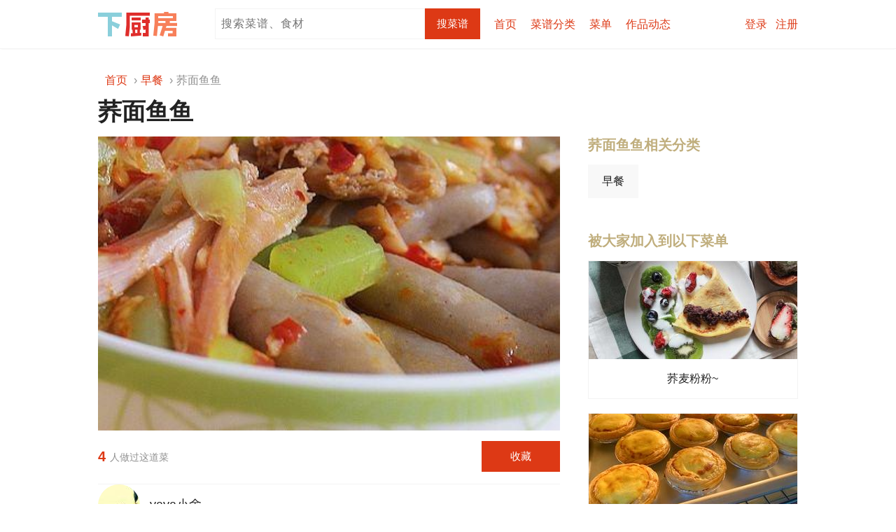

--- FILE ---
content_type: text/html;charset=UTF-8
request_url: https://www.xiachufang.com/recipe/25493/
body_size: 9368
content:

<!DOCTYPE html>

<!--[if lt IE 7]> <html class="lt-ie9 lt-ie8 lt-ie7 show-anti-ie"> <![endif]-->
<!--[if IE 7]>    <html class="lt-ie9 lt-ie8 show-anti-ie"> <![endif]-->
<!--[if IE 8]>    <html xmlns:ng="http://angularjs.org" class="lt-ie9"> <![endif]-->
<!--[if gt IE 8]><!--> <html class=""> <!--<![endif]-->

<head>
  


    <title>
【荞面鱼鱼的做法步骤图，荞面鱼鱼怎么做好吃】yaya小舍_下厨房</title>

    <meta charset="utf-8">
    <meta http-equiv="X-UA-Compatible" content="IE=edge,chrome=1">
    <meta http-equiv="content-type" content="text/html;charset=UTF-8;">
    <meta http-equiv="x-dns-prefetch-control" content="on">
    <link rel="dns-prefetch" href="//s.chuimg.com">
    <meta name="viewport" content="width=device-width">
    <meta name="apple-itunes-app" content="app-id=460979760"/>
    <meta name="baidu-site-verification" content="HNAbHIxmbo" />
    <meta name="renderer" content="webkit">
    <link href="https://s.chuimg.com/favicon.ico" rel="shortcut icon">

    <script src="//dup.baidustatic.com/js/ds.js"></script>
  

<link rel="canonical" href="https://www.xiachufang.com/recipe/25493/">
<link rel="alternate" media="only screen and (max-width: 640px)" href="https://m.xiachufang.com/recipe/25493/">
<link rel="alternate" media="handheld" href="https://m.xiachufang.com/recipe/25493/">


<meta name="keywords" content="荞面鱼鱼,荞面鱼鱼的做法,荞面鱼鱼的家常做法,荞面鱼鱼的详细做法,怎么做荞面鱼鱼,荞面鱼鱼怎么做,荞面鱼鱼的最正宗做法,早餐">

<meta name="description" content="【荞面鱼鱼】1.面1.5杯，水0.5杯揉成比较硬的面团，盖上湿布醒10分钟；2.揪出拇指肚大小的面两块，放面板上，手平压在上面顺势往前一搓，就搓成面鱼了.没人帮忙照片简单点哈！估计冰雪聪明的大家肯定会，有的还是面食专家呢；3.锅内烧水，开锅后面鱼放在铺上半干笼布的笼屉上，大火蒸15分钟，出锅凉凉，可能会粘连在一起，用手分开就好；4.浇上自己喜欢的卤子开吃吧！（我用昨天剩下的一块莴笋切丁，加点鸡汤，熟鸡肉碎，一...">

<meta property="og:title" content="荞面鱼鱼">
<meta property="og:url" content="https://www.xiachufang.com/recipe/25493/">
<meta property="og:type" content="website">
<meta property="og:description" content="1.面1.5杯，水0.5杯揉成比较硬的面团，盖上湿布醒10分钟；2.揪出拇指肚大小的面两块，放面板上，手平压在上面顺势往前一搓，就搓成面鱼了.没人帮忙照片简单点哈！估计冰雪聪明的大家肯定会，有的还是面食专家呢；3.锅内烧水，开锅后面鱼放在铺上半干笼布的笼屉上，大火蒸15分钟，出锅凉凉，可能会粘连在一起，用手分开就好；4.浇上自己喜欢的卤子开吃吧！（我用昨天剩下的一块莴笋切丁，加点鸡汤，熟鸡肉碎，一...">
<meta property="og:image" content="https://i2.chuimg.com/b13263b086f311e6a9a10242ac110002_420w_560h.jpg?imageView2/1/w/280/h/216/interlace/1/q/75">

  



<link href="//sv2.chuimg.com/dist/e44007688e27066ab2d6.css" rel="stylesheet" type="text/css">

<link href="//sv2.chuimg.com/dist/7f53399a074d1bc82e45.css" rel="stylesheet" type="text/css">

<link href="//sv2.chuimg.com/dist/b9ddedec44558e51bd8a.css" rel="stylesheet" type="text/css">

  <!--[if IE 8]>
  <script src="https://s.chuimg.com/js/2013/lib/es5-shim.min.js"></script>
  <script src="https://s.chuimg.com/js/2013/lib/es5-sham.min.js"></script>
  <script src="https://s.chuimg.com/js/2013/lib/console-polyfill.js"></script>
  <script>
    document.createElement('ng-include');
    document.createElement('ng-pluralize');
    document.createElement('ng-view');

    // Optionally these for CSS
    document.createElement('ng:include');
    document.createElement('ng:pluralize');
    document.createElement('ng:view');
  </script>
  <![endif]-->
  <script>
var _hmt = _hmt || [];
(function() {
  var hm = document.createElement("script");
  hm.src = "https://hm.baidu.com/hm.js?ecd4feb5c351cc02583045a5813b5142";
  var s = document.getElementsByTagName("script")[0];
  s.parentNode.insertBefore(hm, s);
})();
</script>

  

<script type="text/javascript">
  (function(para) {
    var p = para.sdk_url, n = para.name, w = window, d = document, s = 'script',x = null,y = null;
    if(typeof(w['sensorsDataAnalytic201505']) !== 'undefined') {
        return false;
    }
    w['sensorsDataAnalytic201505'] = n;
    w[n] = w[n] || function(a) {return function() {(w[n]._q = w[n]._q || []).push([a, arguments]);}};
    var ifs = ['track','quick','register','registerPage','registerOnce','clearAllRegister','trackSignup', 'trackAbtest', 'setProfile','setOnceProfile','appendProfile', 'incrementProfile', 'deleteProfile', 'unsetProfile', 'identify','login','logout','trackLink','clearAllRegister'];
    for (var i = 0; i < ifs.length; i++) {
      w[n][ifs[i]] = w[n].call(null, ifs[i]);
    }
    if (!w[n]._t) {
      x = d.createElement(s), y = d.getElementsByTagName(s)[0];
      x.async = 1;
      x.src = p;
      y.parentNode.insertBefore(x, y);
      w[n].para = para;
    }
  })({
      sdk_url: '//s.chuimg.com/upload/sensorsdata-1.12.18.min.js',
      name: 'sensors',
      server_url:('https:' == document.location.protocol ? 'https://' : 'http://') +'trackbeat.xiachufang.com/sa?project=xcf',
      heatmap_url: '//s.chuimg.com/upload/heatmap-1.12.18.min.js',
      heatmap: {
        clickmap:'default',
        scroll_notice_map: 'default'
      },
      debug_mode: false,
      use_client_time: true,
      use_app_track: true,
      show_log: false
    });
    function getCookie (name) {
      var arr = document.cookie.match(new RegExp('(^| )' + name + '=([^;]*)(;|$)'))
      if (arr != null) {
        return unescape(arr[2])
      }
      return ''
    }
    function getPDID () {
      var pdid = localStorage.getItem('xcf_pdid')
      if (!pdid) {
        pdid = Math.random().toString().slice(2, 15)
        localStorage.setItem('xcf_pdid', pdid)
      }
      return pdid
    }
    var userId = getCookie('user_id');
    var presetProperties = {
      $referrer: document.referrer,
      $referrer_host: document.referrer && document.referrer.split('/')[2],
      $url: location.href,
      $url_path: location.pathname,
      $title: document.title,
      $os: /ipad|iphone|ipod/i.test(navigator.userAgent) ? 'iOS' : 'Android',
      $ua: navigator.userAgent,
      pdid: getPDID()
    };
    if (userId) {
      sensors.login(userId);
      presetProperties['xcf_user_id'] = +userId
    }
    sensors.registerPage(presetProperties);
    sensors.quick('autoTrack', presetProperties);
</script>

  




<script type="text/javascript">
_gaq=[['_setAccount', 'UA-22069234-1'],
      ['_setCustomVar', 1, 'user', 'anonymous', 3],
      ['_setCustomVar', 4, 'dish_title', 'dish_title_2', 3],
      ['_setCustomVar', 5, 'recommend_recipe_list', 'recommend_recipe_list_0', 3],
      ['_trackPageview'],['_trackPageLoadTime']];


(function(){
    var ga = document.createElement('script');
    ga.type = 'text/javascript';
    ga.async = true;
    ga.src = ('https:' == document.location.protocol ? 'https://ssl' : 'http://www') + '.google-analytics.com/ga.js';
    var s = document.getElementsByTagName('script')[0]; s.parentNode.insertBefore(ga, s);
})()
</script>

</head>



<body>

<!--[if IE]>
<div class="anti-ie hidden">
  <div class="wrapper">
    <div class="collapsed">
    啊！页面乱了！因为下厨房不再支持IE8以下版本，我们推荐你<a target="_blank" href="https://ie.microsoft.com" rel="nofollow">更新你的浏览器</a>，或使用<a href="https://www.baidu.com/s?wd=%E6%B5%8F%E8%A7%88%E5%99%A8" rel="nofollow" target="_blank">其他浏览器</a>。
    <a href="javascript:void(0)" class="button open">为什么</a>
    </div>

    <div class="expanded pure-g hidden">
      <div class="pure-u-1-4">
        <div class="title bold-font">
        IE的故事
        </div>
      </div>
      <div class="pure-u-1-2">
        <div class="story ">
          <img src="https://s.chuimg.com/pic/2013/ie-story.png" alt="IE的故事">
        </div>
      </div>
      <div class="pure-u-1-4 align-right">
        <a href="javascript:void(0)" class="normal-font gray-link close">关闭</a>
      </div>
    </div>
  </div>
</div>
<![endif]-->

<div class="popup-layer">


  


</div>

<div class="topbar-outer has-bottom-border">
  <div class="topbar-container">
    <div class="topbar">
      




  <div class="pure-g">
    <div class="pure-u-1-6">
      <a href="/" class="logo">下厨房</a>
    </div>
    <div class="pure-u-5-6">
      <div class="float-left">
          <form class="search" action="/search/">
              <input type="text" name="keyword" class="typeahead float-left" value="" placeholder="搜索菜谱、食材">
              <input type="hidden" name="cat" value="1001">
              <input type="submit" value="搜菜谱" class="button float-left">
          </form>
      </div>
      <div class="float-left">
          <ul class="site-nav plain pure-g">
            <li class="pure-u"><a href="/" data-ga-event="公共页面/导航栏/$text">首页</a></li>
            <li class="topbar-cats pure-u">
            <a href="/category/" class="block-link" data-ga-event="公共页面/导航栏/$text"><span>菜谱分类</span></a>
            <div class="topbar-cats-submenu hidden">
              <div class="topbar-cats-submenu-bg">
              
                
                <ul class="plain">
                    <li class='topbar-cat-head'>常用主题</li>
                    <li><a href="/category/40076/" title="家常菜菜谱大全" data-ga-event="公共页面/导航栏/$text">家常菜</a></li>
                    <li><a href="/category/40077/" title="快手菜菜谱大全" data-ga-event="公共页面/导航栏/$text">快手菜</a></li>
                    <li><a href="/category/40078/" title="下饭菜菜谱大全" data-ga-event="公共页面/导航栏/$text">下饭菜</a></li>
                    <li><a href="/category/40071/" title="早餐菜谱大全" data-ga-event="公共页面/导航栏/$text">早餐</a></li>
                    <li><a href="/category/30048/" title="减肥菜谱大全" data-ga-event="公共页面/导航栏/$text">减肥</a></li>
                    <li><a href="/category/20130/" title="汤羹菜谱大全" data-ga-event="公共页面/导航栏/$text">汤羹</a></li>
                    <li><a href="/category/51761/" title="烘焙菜谱大全" data-ga-event="公共页面/导航栏/$text">烘焙</a></li>
                    <li><a href="/category/40073/" title="小吃菜谱大全" data-ga-event="公共页面/导航栏/$text">小吃</a></li>
                </ul>
                <ul class="plain">
                    <li class='topbar-cat-head'>常见食材</li>
                    <li><a href="/category/731/" title="猪肉做法大全" data-ga-event="公共页面/导航栏/$text">猪肉</a></li>
                    <li><a href="/category/1136/" title="鸡肉做法大全" data-ga-event="公共页面/导航栏/$text">鸡肉</a></li>
                    <li><a href="/category/1445/" title="牛肉做法大全" data-ga-event="公共页面/导航栏/$text">牛肉</a></li>
                    <li><a href="/category/957/" title="鱼做法大全" data-ga-event="公共页面/导航栏/$text">鱼</a></li>
                    <li><a href="/category/394/" title="鸡蛋做法大全" data-ga-event="公共页面/导航栏/$text">鸡蛋</a></li>
                    <li><a href="/category/206/" title="土豆做法大全" data-ga-event="公共页面/导航栏/$text">土豆</a></li>
                    <li><a href="/category/178/" title="茄子做法大全" data-ga-event="公共页面/导航栏/$text">茄子</a></li>
                    <li><a href="/category/80/" title="豆腐做法大全" data-ga-event="公共页面/导航栏/$text">豆腐</a></li>
                </ul>
                <ul class="plain">
                    <li class='topbar-cat-head'>时令食材</li>
                    <li>
                    <a href="/category/1128/" title="草莓做法大全" data-ga-event="公共页面/导航栏/$text">草莓</a>
                    <span class="topbar-cat-score">
                        9.8
                    </span>
                    </li>
                    <li>
                    <a href="/category/4359/" title="萝卜做法大全" data-ga-event="公共页面/导航栏/$text">萝卜</a>
                    <span class="topbar-cat-score">
                        9.6
                    </span>
                    </li>
                    <li>
                    <a href="/category/1105/" title="白菜做法大全" data-ga-event="公共页面/导航栏/$text">白菜</a>
                    <span class="topbar-cat-score">
                        9.5
                    </span>
                    </li>
                    <li>
                    <a href="/category/886/" title="芋头做法大全" data-ga-event="公共页面/导航栏/$text">芋头</a>
                    <span class="topbar-cat-score">
                        7.2
                    </span>
                    </li>
                    <li>
                    <a href="/category/211/" title="菠菜做法大全" data-ga-event="公共页面/导航栏/$text">菠菜</a>
                    <span class="topbar-cat-score">
                        6.8
                    </span>
                    </li>
                    <li>
                    <a href="/category/731/" title="猪肉做法大全" data-ga-event="公共页面/导航栏/$text">猪肉</a>
                    <span class="topbar-cat-score">
                        6.6
                    </span>
                    </li>
                    <li>
                    <a href="/category/1176/" title="娃娃菜做法大全" data-ga-event="公共页面/导航栏/$text">娃娃菜</a>
                    <span class="topbar-cat-score">
                        6.4
                    </span>
                    </li>
                    <li>
                    <a href="/category/1304/" title="五花肉做法大全" data-ga-event="公共页面/导航栏/$text">五花肉</a>
                    <span class="topbar-cat-score">
                        6.2
                    </span>
                    </li>
                </ul>
                <div class="topbar-cats-submenu-bottom"><a href="/category/" data-ga-event="公共页面/导航栏/$text">查看全部分类</a></div>
              
              </div>
            </div>
            </li>
            <li class="pure-u"><a href="/explore/menu/collect/" data-ga-event="公共页面/导航栏/$text">菜单</a></li>
            <li class="pure-u"><a href="/activity/" data-ga-event="公共页面/导航栏/$text" rel="nofollow">作品动态</a></li>
          </ul>
        </div>
        <div class="float-right clearfix">
          <div class="user-action">
              <a href="/auth/login/" data-ga-event="公共页面/导航栏/$text" rel="nofollow">登录</a>&nbsp;&nbsp;
              <a href="/auth/apply/" data-ga-event="公共页面/导航栏/$text" rel="nofollow">注册</a>
          </div>
      </div>
    </div>
  </div>


    </div>
  </div>
</div>




<div class="page-outer">
  <!--begin of page-container-->
  <div class="page-container">
    
    
      

<ol class="breadcrumb plain pl10" itemscope itemtype="http://schema.org/BreadcrumbList">
    <li itemprop="itemListElement" itemscope itemtype="http://schema.org/ListItem" class="">
        <a itemprop="item" href="/" title="首页"><span itemprop="name">首页</span></a>
        <meta itemprop="position" content="1" >
    </li>
    <li itemprop="itemListElement" itemscope itemtype="http://schema.org/ListItem" class="">
        <a itemprop="item" href="/category/40071/" title="早餐"><span itemprop="name">早餐</span></a>
        <meta itemprop="position" content="2" >
    </li>
    <li itemprop="itemListElement" itemscope itemtype="http://schema.org/ListItem" class="active">
        <span itemprop="name">荞面鱼鱼</span>
        <meta itemprop="position" content="3" >
    </li>
</ol>

      <div class="pure-g">
        <!-- begin of main-panel -->
        <div class="pure-u-2-3 main-panel">
          

  <!-- begin of recipe -->
  <div>
    <h1 class="page-title">
      荞面鱼鱼
    </h1>
    <div class="block recipe-show">
      <div class="cover image expandable block-negative-margin"
          style="background-image: url(https://i2.chuimg.com/b13263b086f311e6a9a10242ac110002_420w_560h.jpg?imageView2/2/w/660/interlace/1/q/75)">
          <img src="https://i2.chuimg.com/b13263b086f311e6a9a10242ac110002_420w_560h.jpg?imageView2/2/w/660/interlace/1/q/75" alt="荞面鱼鱼的做法" width="660">
      </div>

      <div class="container pos-r pb20 has-bottom-border">
        <div class="stats clearfix">

          <div class="cooked float-left">
            <span class="number">4</span>
            <span class="title">人做过这道菜</span>
          </div>
        </div>
        <div class="collect pure-g align-right">
            <a href="/auth/login/?path=/recipe/25493/" class="button large-button collect-button" rel="nofollow">收藏</a>
        </div>
      </div>

      


      <div class="author">
          <a href="/cook/10123421/" title="yaya小舍的厨房" class="avatar-link avatar">
            <img src="https://i2.chuimg.com/e9908802814c11e590335fb6b6ccb15f.jpg?imageView2/1/w/60/h/60/interlace/1/q/75" alt="yaya小舍的厨房" width="60" height="60">
            &nbsp;yaya小舍
          </a>
      </div>

      


      
        
        <h2>
          用料 &nbsp;
        </h2>
        <div class="ings">
          <table>
              
              <tr>
                <td class="name">
                  

    <a href="/category/854/">荞麦面</a>

                </td>
                <td class="unit">
                    1.5杯
                </td>
              </tr>
              
              <tr>
                <td class="name">
                  

    <a href="/category/2438/">水</a>

                </td>
                <td class="unit">
                    0.5杯
                </td>
              </tr>
          </table>
        </div>

      

        
        <h2 id="steps">
          荞面鱼鱼的做法 &nbsp;
        </h2>

        <div class="steps">
          <ol>
            
            <li class="container">
              <p class="text" style="">面1.5杯，水0.5杯揉成比较硬的面团，盖上湿布醒10分钟</p>
              <img src="https://i2.chuimg.com/81d35eaa8c0a11e6a9a10242ac110002_186w_136h.jpg?imageView2/2/w/300/interlace/1/q/75" alt="荞面鱼鱼的做法 步骤1" width="300">
            </li>
            
            <li class="container">
              <p class="text" style="">揪出拇指肚大小的面两块，放面板上，手平压在上面顺势往前一搓，就搓成面鱼了.没人帮忙照片简单点哈！估计冰雪聪明的大家肯定会，有的还是面食专家呢</p>
              <img src="https://i2.chuimg.com/81f2116a8c0a11e6b87c0242ac110003_190w_140h.jpg?imageView2/2/w/300/interlace/1/q/75" alt="荞面鱼鱼的做法 步骤2" width="300">
            </li>
            
            <li class="container">
              <p class="text" style="">锅内烧水，开锅后面鱼放在铺上半干笼布的笼屉上，大火蒸15分钟，出锅凉凉，可能会粘连在一起，用手分开就好</p>
              <img src="https://i2.chuimg.com/82124d0e8c0a11e6b87c0242ac110003_194w_141h.jpg?imageView2/2/w/300/interlace/1/q/75" alt="荞面鱼鱼的做法 步骤3" width="300">
            </li>
            
            <li class="container">
              <p class="text" style="">浇上自己喜欢的卤子开吃吧！（我用昨天剩下的一块莴笋切丁，加点鸡汤，熟鸡肉碎，一大匙蒜蓉辣酱做的卤子）</p>
              <img src="https://i2.chuimg.com/8230f1788c0a11e6a9a10242ac110002_193w_138h.jpg?imageView2/2/w/300/interlace/1/q/75" alt="荞面鱼鱼的做法 步骤4" width="300">
            </li>
          </ol>
        </div>




      <div class="print">
        <a href="./printable/" target="_blank" class="icon icon-print" alt="打印" rel="nofollow"></a>
      </div>

    </div>
  </div>
  <!-- end of recipe -->


  <h2 class="block mb0">
    <div class="title-bar">
      <h3 class="title">参照这个菜谱，大家做出 4 作品</h3>
    </div>
  </h2>
  <!-- begin of recipe dishes -->
  <div class="recipe-dishes">
    <div class="dishes-bg">
      <ul class="dishes">
      </ul>
      <p class="links">
        <a href="/recipe/25493/create_dish/" class="button large-button w100" rel="nofollow">上传你做的荞面鱼鱼</a>
      </p>
    </div>
  </div>
  <!-- end of recipe dishes -->

          <div id="main-panel-bottom"></div>
        </div>
        <!-- end of main-panel -->

        <!-- begin of right-panel -->
        <div class="pure-u-1-3 right-panel">
          
  
  
  <div class="page-title">&nbsp;</div>



  


  


  
  
  <!-- begin of recipe-tags -->
  <div class="recipe-tags block mb50">
    <div class="title-bar">
      <h3 class="title">荞面鱼鱼相关分类</h3>
    </div>
    <div class="content plain">
      <div class="recipe-cats">
        <a href="/category/40071/" title="早餐的做法">早餐</a>
      </div>
    </div>
  </div>
  <!-- end of recipe-tags -->


  <!-- begin of recipe-menus -->
  <div class="recipe-menus block mb50">
  
    <div class="title-bar">
      <h3 class="title">被大家加入到以下菜单</h3>
    </div>
    <div class="content">
        
        <a class="recipe-menu image-link has-border" href="/recipe_list/103792275/" title="荞麦粉粉~" target="_blank">
          <img class="recipe-menu-cover" src="https://i2.chuimg.com/49cf65d488e111e6a9a10242ac110002_960w_960h.jpg?imageView2/1/w/300/h/140/interlace/1/q/75" alt="荞麦粉粉~的封面" width="300" height="140">
          <div class="recipe-menu-name ellipsis">荞麦粉粉~</div>
        </a>
        
        <a class="recipe-menu image-link has-border" href="/recipe_list/104077129/" title="换成木糖醇的健康菜单参考" target="_blank">
          <img class="recipe-menu-cover" src="https://i2.chuimg.com/f33b4ddcb45e49d49101c6b4a09a3293_4032w_3024h.jpg?imageView2/1/w/300/h/140/interlace/1/q/75" alt="换成木糖醇的健康菜单参考的封面" width="300" height="140">
          <div class="recipe-menu-name ellipsis">换成木糖醇的健康菜单参考</div>
        </a>
        
        <a class="recipe-menu image-link has-border" href="/recipe_list/102996246/" title="中式小点" target="_blank">
          <img class="recipe-menu-cover" src="https://i2.chuimg.com/22b35741c84b4e2ba8cb5d5be4000850_1170w_1537h.jpg?imageView2/1/w/300/h/140/interlace/1/q/75" alt="中式小点的封面" width="300" height="140">
          <div class="recipe-menu-name ellipsis">中式小点</div>
        </a>
        
        <a class="recipe-menu image-link has-border" href="/recipe_list/92444/" title="各种可以一试的面食" target="_blank">
          <img class="recipe-menu-cover" src="https://i2.chuimg.com/d37e21bf1bdc4c158171fab3f22e12d8_744w_992h.jpg?imageView2/1/w/300/h/140/interlace/1/q/75" alt="各种可以一试的面食的封面" width="300" height="140">
          <div class="recipe-menu-name ellipsis">各种可以一试的面食</div>
        </a>
        
        <a class="recipe-menu image-link has-border" href="/recipe_list/103619668/" title="小列巴素汤" target="_blank">
          <img class="recipe-menu-cover" src="https://i2.chuimg.com/c9795aa43eb411e7947d0242ac110002_4032w_3024h.jpg?imageView2/1/w/300/h/140/interlace/1/q/75" alt="小列巴素汤的封面" width="300" height="140">
          <div class="recipe-menu-name ellipsis">小列巴素汤</div>
        </a>
    </div>
  </div>
  <!-- end of recipe-menus -->


  
  

  <!-- begin of pop subjects -->

  <div class="block mb50">
    <div class="title-bar">
      <div class="title">随便看看</div>
    </div>
    <div class="pure-g content">
      <div class="pure-u-1-2 first-group">
        <ul class="list">
          <li><a href="/category/1029624/" title="香菇栗子的做法" target="_blank"><span class="ellipsis">香菇栗子</span></a></li>
          <li><a href="/category/1021491/" title="凉拌面皮的做法" target="_blank"><span class="ellipsis">凉拌面皮</span></a></li>
          <li><a href="/category/1019415/" title="孜然兔腿的做法" target="_blank"><span class="ellipsis">孜然兔腿</span></a></li>
          <li><a href="/category/1027535/" title="白葡萄酒酱汁海鲈鱼的做法" target="_blank"><span class="ellipsis">白葡萄酒酱汁海鲈鱼</span></a></li>
          <li><a href="/category/1007448/" title="牛蒡茶的做法" target="_blank"><span class="ellipsis">牛蒡茶</span></a></li>
        </ul>
      </div>
      <div class="pure-u-1-2 second-group">
        <ul class="list">
          <li><a href="/category/1018026/" target="_blank"><span class="ellipsis">冻鱼</span></a></li>
          <li><a href="/category/1015006/" target="_blank"><span class="ellipsis">青江菜</span></a></li>
          <li><a href="/category/1013992/" target="_blank"><span class="ellipsis">海天海鲜酱</span></a></li>
          <li><a href="/category/1017642/" target="_blank"><span class="ellipsis">艾香馒头</span></a></li>
          <li><a href="/category/1019062/" target="_blank"><span class="ellipsis">猪肉香菇包子</span></a></li>
        </ul>
      </div>
    </div>
  </div>
  <!-- end of pop subjects -->


  


  
<div class="fixed-scroller" data-interval="1000">

  

  <!-- begin of recipe-stats -->
  <div class="recipe-stats block normal-font gray-font">
    <div class="time">该菜谱发布于 2012-03-12 22:13:20</div>
    <div class="pv">631 收藏</div>
    <div class="copyright">
        版权归作者所有，没有作者本人的书面许可任何人不得转载或使用整体或任何部分的内容。
    </div>
    <br>
  </div>
  <!-- end of recipe-stats -->
</div>


        </div>
        <!-- end of right-panel -->
      </div>
    
  </div>
  <!-- end of page-container -->
</div>

<div class="bottom-outer">
  <div class="bottom-container">
   
<br>



<div class="recipe-recommendations">
  <div class="likes block">
    <div class="title-bar"><h2 class="title">喜欢荞面鱼鱼的也喜欢</h2></div>
    <div class="content clearfix">
      
      <div class="recipe white-bg align-center float-left mb20 mr20">
        
<div class="recipe recipe-vertical recipe-235-vertical image-link plain display-block">
    <a class="cover display-block" href="/recipe/107686575/" title="豪华版巧克力丁丁曲奇一口封神锁死这个配方" target="_blank" data-log="cls=related_recipe&amp;neighbor_url_list=[&#34;/recipe/107686575/&#34;,&#34;/recipe/107339380/&#34;,&#34;/recipe/106840869/&#34;,&#34;/recipe/107669836/&#34;]">
        <img src="[data-uri]" data-src="https://i2.chuimg.com/3dc8b2d68a7b4a868f96b5913329bdff_1280w_1706h.jpg?imageView2/1/w/235/h/138/interlace/1/q/75" alt="豪华版巧克力丁丁曲奇一口封神锁死这个配方" width="235" height="138">
    </a>
    <h2 class="name ellipsis">
        <a href="/recipe/107686575/" title="豪华版巧克力丁丁曲奇一口封神锁死这个配方" target="_blank" data-log="cls=related_recipe&amp;neighbor_url_list=[&#34;/recipe/107686575/&#34;,&#34;/recipe/107339380/&#34;,&#34;/recipe/106840869/&#34;,&#34;/recipe/107669836/&#34;]">豪华版巧克力丁丁曲奇一口封神锁死这个配方</a>
    </h2>
    <div class="stats gray-font ellipsis">
        <a href="/cook/115089952/" target="_blank">累并_快乐</a> &nbsp;&nbsp;&nbsp;&nbsp; 11 做过
    </div>
</div>

      </div>
      <div class="recipe white-bg align-center float-left mb20 mr20">
        
<div class="recipe recipe-vertical recipe-235-vertical image-link plain display-block">
    <a class="cover display-block" href="/recipe/107339380/" title="下饭菜“青椒酿肉”，香糯多汁鲜嫩下饭" target="_blank" data-log="cls=related_recipe&amp;neighbor_url_list=[&#34;/recipe/107686575/&#34;,&#34;/recipe/107339380/&#34;,&#34;/recipe/106840869/&#34;,&#34;/recipe/107669836/&#34;]">
        <img src="[data-uri]" data-src="https://i2.chuimg.com/74b2c8cd4c01467c944f4224afa44b4a_960w_1280h.jpg?imageView2/1/w/235/h/138/interlace/1/q/75" alt="下饭菜“青椒酿肉”，香糯多汁鲜嫩下饭" width="235" height="138">
    </a>
    <h2 class="name ellipsis">
        <a href="/recipe/107339380/" title="下饭菜“青椒酿肉”，香糯多汁鲜嫩下饭" target="_blank" data-log="cls=related_recipe&amp;neighbor_url_list=[&#34;/recipe/107686575/&#34;,&#34;/recipe/107339380/&#34;,&#34;/recipe/106840869/&#34;,&#34;/recipe/107669836/&#34;]">下饭菜“青椒酿肉”，香糯多汁鲜嫩下饭</a>
    </h2>
    <div class="stats gray-font ellipsis">
        <a href="/cook/135218601/" target="_blank">胖姐厨房日记</a> &nbsp;&nbsp;&nbsp;&nbsp; 319 做过
    </div>
</div>

      </div>
      <div class="recipe white-bg align-center float-left mb20 mr20">
        
<div class="recipe recipe-vertical recipe-235-vertical image-link plain display-block">
    <a class="cover display-block" href="/recipe/106840869/" title="简单又下饭的干锅土豆片｜家常菜🔥" target="_blank" data-log="cls=related_recipe&amp;neighbor_url_list=[&#34;/recipe/107686575/&#34;,&#34;/recipe/107339380/&#34;,&#34;/recipe/106840869/&#34;,&#34;/recipe/107669836/&#34;]">
        <img src="[data-uri]" data-src="https://i2.chuimg.com/22059594180449539087e5804b95c69c_1125w_2436h.jpg?imageView2/1/w/235/h/138/interlace/1/q/75" alt="简单又下饭的干锅土豆片｜家常菜🔥" width="235" height="138">
    </a>
    <h2 class="name ellipsis">
        <a href="/recipe/106840869/" title="简单又下饭的干锅土豆片｜家常菜🔥" target="_blank" data-log="cls=related_recipe&amp;neighbor_url_list=[&#34;/recipe/107686575/&#34;,&#34;/recipe/107339380/&#34;,&#34;/recipe/106840869/&#34;,&#34;/recipe/107669836/&#34;]">简单又下饭的干锅土豆片｜家常菜🔥</a>
    </h2>
    <div class="stats gray-font ellipsis">
        <a href="/cook/122051788/" target="_blank">古典美人美食</a> &nbsp;&nbsp;&nbsp;&nbsp; 638 做过
    </div>
</div>

      </div>
      <div class="recipe white-bg align-center float-left mb20 ">
        
<div class="recipe recipe-vertical recipe-235-vertical image-link plain display-block">
    <a class="cover display-block" href="/recipe/107669836/" title="6种饺子馅合集" target="_blank" data-log="cls=related_recipe&amp;neighbor_url_list=[&#34;/recipe/107686575/&#34;,&#34;/recipe/107339380/&#34;,&#34;/recipe/106840869/&#34;,&#34;/recipe/107669836/&#34;]">
        <img src="[data-uri]" data-src="https://i2.chuimg.com/d52b5b60ea7c43a4b72197bc8c830e37_1050w_1400h.jpg?imageView2/1/w/235/h/138/interlace/1/q/75" alt="6种饺子馅合集" width="235" height="138">
    </a>
    <h2 class="name ellipsis">
        <a href="/recipe/107669836/" title="6种饺子馅合集" target="_blank" data-log="cls=related_recipe&amp;neighbor_url_list=[&#34;/recipe/107686575/&#34;,&#34;/recipe/107339380/&#34;,&#34;/recipe/106840869/&#34;,&#34;/recipe/107669836/&#34;]">6种饺子馅合集</a>
    </h2>
    <div class="stats gray-font ellipsis">
        <a href="/cook/150476413/" target="_blank">Yang妈美食</a> &nbsp;&nbsp;&nbsp;&nbsp; 0 做过
    </div>
</div>

      </div>
    </div>
  </div>

  <div class="author-recipes block">
    <div class="title-bar"><h2 class="title">作者yaya小舍的其他菜谱</h2></div>
    <div class="content clearfix">
      <div class="recipe white-bg align-center float-left mb20 mr20">
        
<div class="recipe recipe-vertical recipe-235-vertical image-link plain display-block">
    <a class="cover display-block" href="/recipe/25365/" title="土豆炖鸡块" target="_blank" data-log="">
        <img src="[data-uri]" data-src="https://i2.chuimg.com/974155ce86f311e6b87c0242ac110003_400w_596h.jpg?imageView2/1/w/235/h/138/interlace/1/q/75" alt="土豆炖鸡块" width="235" height="138">
    </a>
    <h2 class="name ellipsis">
        <a href="/recipe/25365/" title="土豆炖鸡块" target="_blank" data-log="">土豆炖鸡块</a>
    </h2>
    <div class="stats gray-font ellipsis">
        <a href="/cook/10123421/" target="_blank">yaya小舍</a> &nbsp;&nbsp;&nbsp;&nbsp; 5951 做过
    </div>
</div>

      </div>
      <div class="recipe white-bg align-center float-left mb20 mr20">
        
<div class="recipe recipe-vertical recipe-235-vertical image-link plain display-block">
    <a class="cover display-block" href="/recipe/25367/" title="韭菜盒子" target="_blank" data-log="">
        <img src="[data-uri]" data-src="https://i2.chuimg.com/979d219286f311e6a9a10242ac110002_400w_596h.jpg?imageView2/1/w/235/h/138/interlace/1/q/75" alt="韭菜盒子" width="235" height="138">
    </a>
    <h2 class="name ellipsis">
        <a href="/recipe/25367/" title="韭菜盒子" target="_blank" data-log="">韭菜盒子</a>
    </h2>
    <div class="stats gray-font ellipsis">
        <a href="/cook/10123421/" target="_blank">yaya小舍</a> &nbsp;&nbsp;&nbsp;&nbsp; 4564 做过
    </div>
</div>

      </div>
      <div class="recipe white-bg align-center float-left mb20 mr20">
        
<div class="recipe recipe-vertical recipe-235-vertical image-link plain display-block">
    <a class="cover display-block" href="/recipe/25302/" title="猪肉白菜炖粉条" target="_blank" data-log="">
        <img src="[data-uri]" data-src="https://i2.chuimg.com/88a50e8e86f311e6a9a10242ac110002_400w_596h.jpg?imageView2/1/w/235/h/138/interlace/1/q/75" alt="猪肉白菜炖粉条" width="235" height="138">
    </a>
    <h2 class="name ellipsis">
        <a href="/recipe/25302/" title="猪肉白菜炖粉条" target="_blank" data-log="">猪肉白菜炖粉条</a>
    </h2>
    <div class="stats gray-font ellipsis">
        <a href="/cook/10123421/" target="_blank">yaya小舍</a> &nbsp;&nbsp;&nbsp;&nbsp; 2912 做过
    </div>
</div>

      </div>
      <div class="recipe white-bg align-center float-left mb20 ">
        
<div class="recipe recipe-vertical recipe-235-vertical image-link plain display-block">
    <a class="cover display-block" href="/recipe/25270/" title="酱爆鸡丁" target="_blank" data-log="">
        <img src="[data-uri]" data-src="https://i2.chuimg.com/8073b52686f311e6a9a10242ac110002_400w_596h.jpg?imageView2/1/w/235/h/138/interlace/1/q/75" alt="酱爆鸡丁" width="235" height="138">
    </a>
    <h2 class="name ellipsis">
        <a href="/recipe/25270/" title="酱爆鸡丁" target="_blank" data-log="">酱爆鸡丁</a>
    </h2>
    <div class="stats gray-font ellipsis">
        <a href="/cook/10123421/" target="_blank">yaya小舍</a> &nbsp;&nbsp;&nbsp;&nbsp; 2821 做过
    </div>
</div>

      </div>
      <div class="recipe white-bg align-center float-left mb20 mr20">
        
<div class="recipe recipe-vertical recipe-235-vertical image-link plain display-block">
    <a class="cover display-block" href="/recipe/25189/" title="小鸡炖蘑菇" target="_blank" data-log="">
        <img src="[data-uri]" data-src="https://i2.chuimg.com/6cf1c34486f311e6a9a10242ac110002_403w_600h.jpg?imageView2/1/w/235/h/138/interlace/1/q/75" alt="小鸡炖蘑菇" width="235" height="138">
    </a>
    <h2 class="name ellipsis">
        <a href="/recipe/25189/" title="小鸡炖蘑菇" target="_blank" data-log="">小鸡炖蘑菇</a>
    </h2>
    <div class="stats gray-font ellipsis">
        <a href="/cook/10123421/" target="_blank">yaya小舍</a> &nbsp;&nbsp;&nbsp;&nbsp; 1778 做过
    </div>
</div>

      </div>
      <div class="recipe white-bg align-center float-left mb20 mr20">
        
<div class="recipe recipe-vertical recipe-235-vertical image-link plain display-block">
    <a class="cover display-block" href="/recipe/25150/" title="蜜豆双皮奶" target="_blank" data-log="">
        <img src="[data-uri]" data-src="https://i2.chuimg.com/6295258086f311e6b87c0242ac110003_403w_600h.jpg?imageView2/1/w/235/h/138/interlace/1/q/75" alt="蜜豆双皮奶" width="235" height="138">
    </a>
    <h2 class="name ellipsis">
        <a href="/recipe/25150/" title="蜜豆双皮奶" target="_blank" data-log="">蜜豆双皮奶</a>
    </h2>
    <div class="stats gray-font ellipsis">
        <a href="/cook/10123421/" target="_blank">yaya小舍</a> &nbsp;&nbsp;&nbsp;&nbsp; 1608 做过
    </div>
</div>

      </div>
      <div class="recipe white-bg align-center float-left mb20 mr20">
        
<div class="recipe recipe-vertical recipe-235-vertical image-link plain display-block">
    <a class="cover display-block" href="/recipe/25089/" title="沙琪玛" target="_blank" data-log="">
        <img src="[data-uri]" data-src="https://i2.chuimg.com/533c748a86f311e6a9a10242ac110002_403w_600h.jpg?imageView2/1/w/235/h/138/interlace/1/q/75" alt="沙琪玛" width="235" height="138">
    </a>
    <h2 class="name ellipsis">
        <a href="/recipe/25089/" title="沙琪玛" target="_blank" data-log="">沙琪玛</a>
    </h2>
    <div class="stats gray-font ellipsis">
        <a href="/cook/10123421/" target="_blank">yaya小舍</a> &nbsp;&nbsp;&nbsp;&nbsp; 943 做过
    </div>
</div>

      </div>
      <div class="recipe white-bg align-center float-left mb20 ">
        
<div class="recipe recipe-vertical recipe-235-vertical image-link plain display-block">
    <a class="cover display-block" href="/recipe/25099/" title="青菜鸡蛋面疙瘩汤" target="_blank" data-log="">
        <img src="[data-uri]" data-src="https://i2.chuimg.com/5589660886f311e6b87c0242ac110003_450w_302h.jpg?imageView2/1/w/235/h/138/interlace/1/q/75" alt="青菜鸡蛋面疙瘩汤" width="235" height="138">
    </a>
    <h2 class="name ellipsis">
        <a href="/recipe/25099/" title="青菜鸡蛋面疙瘩汤" target="_blank" data-log="">青菜鸡蛋面疙瘩汤</a>
    </h2>
    <div class="stats gray-font ellipsis">
        <a href="/cook/10123421/" target="_blank">yaya小舍</a> &nbsp;&nbsp;&nbsp;&nbsp; 926 做过
    </div>
</div>

      </div>
    </div>
  </div>
</div>


  </div>
</div>



<div class="page-outer page-bottom-outer">
  <div class="page-container">
    <div>
      <h2>荞面鱼鱼的答疑</h2>
          <div>
            <a href=/recipe/25493/questions/?order=hot>登录查看全部1条答疑</a>
          </div>
    </div>
  </div>
</div>


<div class="footer-outer">
  <div class="footer-container">
     
  
  
  


  <div class="pure-g buttons">
    <a href="/contact/" class="button">联系我们</a>
  </div>

  <div class="pure-g">
    <div class="pure-u-3-4">
      <a data-ga-event="公共页面/footer/$text" href="http://blog.xiachufang.com" target="_blank" title="美食生活杂志">美食生活杂志</a> &nbsp;
      <a href="https://xiachufang.jobs.feishu.cn/job/" target="_blank" title="厨房工作" rel="nofollow">厨房工作</a> &nbsp;
      <a data-ga-event="公共页面/footer/$text" href="/principle/" target="_blank" title="社区指导原则" rel="nofollow">社区指导原则</a> &nbsp;
      <a data-ga-event="公共页面/footer/$text" href="https://site.douban.com/106718/room/1939571/" target="_blank" title="下厨房出版的书" rel="nofollow">下厨房出版的书</a> &nbsp;
      <a data-ga-event="公共页面/footer/$text" href="/faq/" target="_blank" title="帮助中心" rel="nofollow">帮助中心</a> &nbsp;
      <a data-ga-event="公共页面/footer/$text" href="/contact/" target="_blank" title="联系我们" rel="nofollow">联系我们</a> &nbsp;
      <a data-ga-event="公共页面/footer/$text" href="/privacy_policy/" target="_blank" title="隐私政策" rel="nofollow">隐私政策</a> &nbsp;
      <a href="/post/7169/" target="_blank" title="关于我们" rel="nofollow">关于我们</a>
    </div>
    <div class="pure-u-1-4 align-right">
      <div class="social-likes">
        <a href="https://weibo.com/xiachufang" target="_blank" rel="nofollow">
          <img src="https://s.chuimg.com/simpleicons/sinaweibo.svg" alt="微博" title="微博">
        </a>
        &nbsp;
        <a href="https://twitter.com/xiachufang" target="_blank" rel="nofollow">
          <img src="https://s.chuimg.com/simpleicons/twitter.svg" alt="Twitter" title="Twitter">
        </a>
      </div>
    </div>
  </div>
  <div class="pure-g">
    <div class="pure-u-3-4">
      Copyright &copy; xiachufang.com &nbsp;
      京B2-20180499 &nbsp;
      <a href="https://beian.miit.gov.cn/" class="gray-link" target="_blank" rel="nofollow">京ICP备13009078号-1</a> &nbsp;
      京公网安备11010802022310号 &nbsp;
      <a href="/certificates" class="gray-link" target="_blank" rel="nofollow">证照中心</a>
      <br>
      违法和不良信息举报电话：13581683297 &nbsp;
      举报邮箱：talk@xiachufang.com &nbsp;
      未成年专项举报邮箱：wcnbh@xiachufang.com
    </div>
    <div class="pure-u-1-4 align-right">
      唯有美食与爱不可辜负
    </div>
  </div>

  </div>
</div>



  
  <script src="//sv2.chuimg.com/dist/91e06c2bb5b3ea971c96.js"></script>
  

<script src="//sv2.chuimg.com/dist/a1fada6773d4d32afd77.js"></script>


<div id='color_timer'></div>



<script type="application/ld+json">{"@context":"https://ziyuan.baidu.com/contexts/cambrian.jsonld","@type":"Recipe","name":"荞面鱼鱼","image":"https://i2.chuimg.com/b13263b086f311e6a9a10242ac110002_420w_560h.jpg?imageView2/1/w/280/h/216/interlace/1/q/75","author":{"@type":"Person","name":"yaya小舍"},"description":"","keywords":["荞面鱼鱼的做法","荞面鱼鱼的家常做法","荞面鱼鱼的详细做法","荞面鱼鱼怎么做","荞面鱼鱼的最正宗做法","早餐"],"datePublished":"2012-03-12T22:13:20","recipeIngredient":["1.5杯荞麦面","0.5杯水"],"recipeInstructions":"1.面1.5杯，水0.5杯揉成比较硬的面团，盖上湿布醒10分钟 2.揪出拇指肚大小的面两块，放面板上，手平压在上面顺势往前一搓，就搓成面鱼了.没人帮忙照片简单点哈！估计冰雪聪明的大家肯定会，有的还是面食专家呢 3.锅内烧水，开锅后面鱼放在铺上半干笼布的笼屉上，大火蒸15分钟，出锅凉凉，可能会粘连在一起，用手分开就好 4.浇上自己喜欢的卤子开吃吧！（我用昨天剩下的一块莴笋切丁，加点鸡汤，熟鸡肉碎，一大匙蒜蓉辣酱做的卤子）","@id":"/recipe/25493/","appid":"1566906969740628","pubDate":"2012-03-12T22:13:20","upDate":"2012-03-12T22:13:20","recipeCategory":"早餐"}</script>
</body>

</html>


--- FILE ---
content_type: text/css
request_url: https://sv2.chuimg.com/dist/e44007688e27066ab2d6.css
body_size: 22585
content:
/*! normalize.css v3.0.3 | MIT License | github.com/necolas/normalize.css */html{font-family:sans-serif;-ms-text-size-adjust:100%;-webkit-text-size-adjust:100%}body{margin:0}article,aside,details,figcaption,figure,footer,header,hgroup,main,menu,nav,section,summary{display:block}audio,canvas,progress,video{display:inline-block;vertical-align:baseline}audio:not([controls]){display:none;height:0}[hidden],template{display:none}a{background-color:transparent}a:active,a:hover{outline:0}abbr[title]{border-bottom:1px dotted}b,strong{font-weight:700}dfn{font-style:italic}h1{font-size:2em;margin:.67em 0}mark{background:#ff0;color:#000}small{font-size:80%}sub,sup{font-size:75%;line-height:0;position:relative;vertical-align:baseline}sup{top:-.5em}sub{bottom:-.25em}img{border:0}svg:not(:root){overflow:hidden}figure{margin:1em 40px}hr{box-sizing:content-box;height:0}pre{overflow:auto}code,kbd,pre,samp{font-family:monospace,monospace;font-size:1em}button,input,optgroup,select,textarea{color:inherit;font:inherit;margin:0}button{overflow:visible}button,select{text-transform:none}button,html input[type=button],input[type=reset],input[type=submit]{-webkit-appearance:button;cursor:pointer}button[disabled],html input[disabled]{cursor:default}button::-moz-focus-inner,input::-moz-focus-inner{border:0;padding:0}input{line-height:normal}input[type=checkbox],input[type=radio]{box-sizing:border-box;padding:0}input[type=number]::-webkit-inner-spin-button,input[type=number]::-webkit-outer-spin-button{height:auto}input[type=search]{-webkit-appearance:textfield;box-sizing:content-box}input[type=search]::-webkit-search-cancel-button,input[type=search]::-webkit-search-decoration{-webkit-appearance:none}fieldset{border:1px solid silver;margin:0 2px;padding:.35em .625em .75em}legend{border:0;padding:0}textarea{overflow:auto}optgroup{font-weight:700}table{border-collapse:collapse;border-spacing:0}td,th{padding:0}.atwho-view{position:absolute;top:0;left:0;display:none;margin-top:18px;background:#fff;border:1px solid #ddd;border-radius:3px;box-shadow:0 0 5px rgba(0,0,0,.1);min-width:120px;z-index:100}.atwho-view .cur{background:#36f;color:#fff}.atwho-view .cur small{color:#fff}.atwho-view strong{color:#36f}.atwho-view .cur strong{color:#fff;font:700}.atwho-view ul{list-style:none;padding:0;margin:auto}.atwho-view ul li{display:block;padding:5px 10px;border-bottom:1px solid #ddd;cursor:pointer}.atwho-view small{font-size:smaller;color:#777;font-weight:400}/*!
Pure v0.3.1-pre
Copyright 2013 Yahoo! Inc. All rights reserved.
Licensed under the BSD License.
https://github.com/yui/pure/blob/master/LICENSE.md
*/.pure-g>*{float:left;*zoom:1;display:block}.pure-g:after,.pure-g:before{content:"";display:table}.pure-g:after{clear:both}.pure-u-1,.pure-u-1-2,.pure-u-1-3,.pure-u-1-4,.pure-u-1-5,.pure-u-1-6,.pure-u-1-8,.pure-u-1-12,.pure-u-1-24,.pure-u-2-3,.pure-u-2-5,.pure-u-3-4,.pure-u-3-5,.pure-u-3-8,.pure-u-4-5,.pure-u-5-6,.pure-u-5-8,.pure-u-5-12,.pure-u-5-24,.pure-u-7-8,.pure-u-7-12,.pure-u-7-24,.pure-u-11-12,.pure-u-11-24,.pure-u-13-24,.pure-u-17-24,.pure-u-19-24,.pure-u-23-24{vertical-align:top}.pure-u-1{width:100%}.pure-u-1-2{width:50%;*width:49.969%}.pure-u-1-3{width:33.3333%;*width:33.3023%}.pure-u-2-3{width:66.6667%;*width:66.6357%}.pure-u-1-4{width:25%;*width:24.969%}.pure-u-3-4{width:75%;*width:74.969%}.pure-u-1-5{width:20%;*width:19.969%}.pure-u-2-5{width:40%;*width:39.969%}.pure-u-3-5{width:60%;*width:59.969%}.pure-u-4-5{width:80%;*width:79.969%}.pure-u-1-6{width:16.6667%;*width:16.6357%}.pure-u-5-6{width:83.3333%;*width:83.3023%}.pure-u-1-8{width:12.5%;*width:12.469%}.pure-u-3-8{width:37.5%;*width:37.469%}.pure-u-5-8{width:62.5%;*width:62.469%}.pure-u-7-8{width:87.5%;*width:87.469%}.pure-u-1-12{width:8.3333%;*width:8.3023%}.pure-u-5-12{width:41.6667%;*width:41.6357%}.pure-u-7-12{width:58.3333%;*width:58.3023%}.pure-u-11-12{width:91.6667%;*width:91.6357%}.pure-u-1-24{width:4.1667%;*width:4.1357%}.pure-u-5-24{width:20.8333%;*width:20.8023%}.pure-u-7-24{width:29.1667%;*width:29.1357%}.pure-u-11-24{width:45.8333%;*width:45.8023%}.pure-u-13-24{width:54.1667%;*width:54.1357%}.pure-u-17-24{width:70.8333%;*width:70.8023%}.pure-u-19-24{width:79.1667%;*width:79.1357%}.pure-u-23-24{width:95.8333%;*width:95.8023%}.topbar-outer{position:fixed;width:100%;top:0;left:0;z-index:10;box-shadow:0 2px 2px -2px rgba(0,0,0,.08)}body{padding:71px 0 0}.show-anti-ie .anti-ie{display:block;background-color:#fefbd3;font-size:14px}.show-anti-ie .anti-ie .wrapper{width:960px;margin:auto}.show-anti-ie .anti-ie .collapsed{color:#666;padding:14px 14px 20px;line-height:30px;text-align:center;vertical-align:baseline}.show-anti-ie .anti-ie .collapsed .button{margin-left:4em;background-color:#e5856e}.show-anti-ie .anti-ie .collapsed a{vertical-align:baseline}.show-anti-ie .anti-ie .expanded{padding-top:1em}.show-anti-ie .anti-ie .expanded .title{font-size:30px}.show-anti-ie .anti-ie .expanded .story{margin-top:-28px}.bottom-container,.footer-container,.page-container,.topbar-container{width:1000px;margin:auto}.topbar-outer{height:70px}.topbar-container,.topbar-outer{background:#fff}.topbar-container .topbar{position:relative;z-index:10;padding-top:17px}.topbar-container .topbar .logo{display:block;width:120px;height:40px;margin-top:-2px;text-indent:-99em;background:url([data-uri]) no-repeat}.topbar-container .topbar .logo:hover{opacity:.9}.topbar-container .topbar .search{margin-top:-5px}.topbar-container .topbar .search input{height:44px}.topbar-container .topbar .search input[type=text]{width:300px;vertical-align:baseline}.topbar-container .topbar .search input[type=submit]{padding-left:16px;padding-right:16px}.topbar-container .topbar .site-nav{line-height:36px}.topbar-container .topbar .site-nav>li{margin-left:20px;max-width:64px}.topbar-container .topbar .site-nav .topbar-cats{position:relative}.topbar-container .topbar .site-nav .topbar-cats-submenu-bg{background-color:#f5f6f5;box-shadow:0 0 1px #e8eae8}.topbar-container .topbar .site-nav .topbar-cats-submenu{position:absolute;top:30px;left:-144px;width:416px;text-align:center;padding:16px 16px 0}.topbar-container .topbar .site-nav .topbar-cats-submenu ul{display:inline-block;text-align:left;vertical-align:top;margin:24px 24px 16px}.topbar-container .topbar .site-nav .topbar-cats-submenu ul li{display:block;margin:-5px}.topbar-container .topbar .site-nav .topbar-cats-submenu ul li.topbar-cat-head{color:#909090;margin-bottom:4px}.topbar-container .topbar .site-nav .topbar-cat-score{font-size:10px;font-weight:700;color:#72a46d;margin-left:3px;padding:1px}.topbar-container .topbar .site-nav .topbar-cats-submenu-bottom{padding:8px 0;border-top:1px solid #fff}.topbar-container .topbar .user-action{float:right;height:36px;line-height:36px;width:128px;text-align:right;position:relative}.topbar-container .topbar .user-nav{float:left;border-right:1px solid #4a4a49;height:30px;position:relative}.topbar-container .topbar .user-nav>a{display:block;padding:0 16px 12px;background-color:transparent}.topbar-container .topbar .user-nav img{display:block}.topbar-container .topbar .user-nav .user-nav-submenu{position:absolute;top:35px;left:0;width:112px;text-align:center;padding-top:16px;z-index:20}.topbar-container .topbar .user-nav .user-nav-submenu:before{content:" ";position:absolute;background:url([data-uri]) 0 -360px no-repeat;top:7px;left:25px;width:10px;height:10px}.topbar-container .topbar .user-nav .user-nav-submenu ul{background-color:#fff;padding:16px;line-height:28px}.topbar-container .topbar .user-collect{float:right;display:block;padding:0 16px 12px}.topbar-container .topbar .user-collect .icon{width:23px;height:30px;background-position:-30px -240px;display:block}.topbar-container .topbar .user-collect:hover{background-color:transparent}.topbar-container .topbar .user-collect:hover .icon{background-position:0 -240px}.twitter-typeahead{vertical-align:top}.tt-hint{color:#ccc}.tt-dropdown-menu{background:#fff;box-shadow:0 2px 3px hsla(28,6%,41%,.5);width:260px}.tt-dropdown-menu .tt-suggestion p{padding:2px 10px}.tt-dropdown-menu .tt-suggestion a{display:block;padding:4px 10px}.tt-dropdown-menu .tt-suggestion a:hover{background-color:#0097cf}.tt-dropdown-menu .tt-suggestion.tt-is-under-cursor{background-color:#0097cf;color:#fff}.tt-dropdown-menu .tt-suggestion.tt-is-under-cursor a,.tt-dropdown-menu .tt-suggestion.tt-is-under-cursor a:hover{background-color:inherit;color:inherit}.tt-dropdown-menu .tt-shortcut-first{border-top:1px solid #f3f3f3}.page-container{margin-top:30px;max-width:100%}.page-container .page-title{font-size:34px;margin:0 0 16px;line-height:1.2;font-weight:700;word-break:break-all}.page-container .page-title a{color:inherit}.page-container .page-title a:hover{color:inherit;background-color:transparent}.page-container .main-panel{padding-right:6.67px}.page-container .right-panel{padding-left:33.33px}.footer-container{font-size:13px;color:#909090;padding:30px 0 80px}.footer-container a,.footer-container a:hover{color:#909090;background:none}.footer-container .buttons{margin:0 0 20px}.footer-container .buttons .button{background:#84cf6d;color:#fff;margin:0 20px 0 0;font-size:13px;padding:13px 25px}.footer-container .bottom-ad{margin:16px 0;text-align:center}.footer-container .social-likes{height:20px}.footer-container .social-likes img{width:18px}.popup-layer{position:absolute;width:100%;height:0;top:0;left:0;z-index:30}.shop-recommendations .desc{padding-left:.2em}.shop-recommendations .list{margin-top:1em;font-size:13px}.button{display:inline-block;-webkit-border-radius:0;-moz-border-radius:0;-ms-border-radius:0;-o-border-radius:0;border-radius:0;border:none;line-height:normal;vertical-align:baseline;text-align:center;cursor:pointer;padding:.5em 2em;font-size:15px}.button,.button:hover{color:#fff;background-color:#dd3915}.button[disabled]{opacity:.5}.follow-button.followed,.gray-button{color:#fff;background-color:#ccc7c2}.follow-button.followed:hover,.gray-button:hover{color:#fff;background-color:#b0b0ad}.link-layer{display:block;position:absolute;width:100%;height:100%;top:0;left:0;background-image:url([data-uri])}.bd_weixin_popup a:hover,.link-layer,.link-layer:hover{background-color:transparent}.bd_weixin_popup,.bd_weixin_popup *{-webkit-box-sizing:content-box;-moz-box-sizing:content-box;box-sizing:content-box}.main-panel .block .list a,.main-panel .block .plain a,.normal-recipe-list .recipe .info .name a,.right-panel .block .list a,.right-panel .block .plain a{color:#222}.main-panel .block .list a:hover,.main-panel .block .plain a:hover,.normal-recipe-list .recipe .info .name a:hover,.right-panel .block .list a:hover,.right-panel .block .plain a:hover{color:#dd3915;background-color:transparent}*,:after,:before{-webkit-box-sizing:border-box;-moz-box-sizing:border-box;box-sizing:border-box}a,span{vertical-align:baseline}:focus{outline:none}body{font-family:sans-serif;font-size:16px;line-height:1.8;background-color:#fff;color:#222;min-width:960px;-webkit-font-smoothing:antialiased}a{overflow:hidden;color:#dd3915;text-decoration:none}a:hover{color:#fff;background-color:#dd3915}.image-link{color:transparent;background-color:transparent}.image-link img{object-fit:cover}.image-link:hover{color:transparent;background-color:transparent}.image-link:hover img{opacity:.9;filter:alpha(opacity=90);-ms-filter:"alpha(opacity=90)"}.aligned-form .control-group{margin-bottom:.5em}.aligned-form .control-group .label{float:left;width:12%;text-align:right;min-height:1px}.aligned-form .control-group .control{float:left;width:75%;margin-left:1em}input[type=password],input[type=text]{border:1px solid #f3f3f3;letter-spacing:1px;padding:.5em}input[type=submit]{border:1px solid transparent}textarea{border:1px solid #f3f3f3;padding:.5em;width:100%;resize:vertical}fieldset{margin:0;padding:0;border:0}label{vertical-align:baseline}p{margin:0}.list,.plain{list-style:none;margin:0;padding:0}.gray-font{color:#909090}.black-font{color:#000}.green-font{color:#72a46d}.red-font{color:#dd3915}.dark-gray-font{color:#333}.avatar-link{display:inline-block;height:30px;vertical-align:middle;padding-right:.31em}.avatar-link,.avatar-link:hover{color:#dd3915;background:none}.avatar-link img{margin:0 4px 0 0}.avatar-link>*{vertical-align:middle}.avatar-right-2 .left{float:left}.avatar-right-2 .left,.avatar-right-2 .left img{width:36px;height:36px}.avatar-right-2 .right-top{float:left;margin-left:15px;font-size:14px}.avatar-right-2 .right-bottom{margin-top:32px;margin-left:50px;word-wrap:break-word;font-size:14px}.pager{margin:3em 0 1em;font-size:15px;text-align:center;font-weight:700}.pager a,.pager span{display:inline-block;margin:0 .3em;padding:.2em .5em;text-decoration:none;vertical-align:top}.pager .now{background-color:#dd3915;color:#fff}.block{margin-bottom:40px}.block .title-bar{overflow:hidden;line-height:25px;margin:15px 0}.block .title-bar .title{float:left;margin:0;font-size:20px;font-weight:700;color:#c0ae7d}.block .title-bar .left-action{float:left;font-size:14px;margin-left:16px}.block .title-bar .right-action{float:right;font-size:14px}.block-has-padding{padding:16px 20px 40px}.block-has-padding .title-bar{margin-bottom:16px}.main-panel .block-has-padding{padding-left:32px;padding-right:32px}.main-panel .block-has-padding .block-negative-margin{margin-left:-32px;margin-right:-32px}.list{padding:0 0 10px}.list li{margin-bottom:.5em}.comment-list li{margin-bottom:1.5em}.cook-list li{margin-bottom:1em}.cook-list-2-columns{margin:0 -25px;padding:0;min-width:614px;*zoom:1}.cook-list-2-columns:after,.cook-list-2-columns:before{content:"";display:table}.cook-list-2-columns:after{clear:both}.cook-list-2-columns>li{float:left;list-style:none;width:257px;margin:0 25px}.cook-list-2-columns li{margin-bottom:1em}.aligned-form .control-group,.avatar-right-2,.breadcrumb,.clearfix,.container,.reveal-modal .reveal-modal-title-bar,.unslider{*zoom:1}.aligned-form .control-group:after,.aligned-form .control-group:before,.avatar-right-2:after,.avatar-right-2:before,.breadcrumb:after,.breadcrumb:before,.clearfix:after,.clearfix:before,.container:after,.container:before,.reveal-modal .reveal-modal-title-bar:after,.reveal-modal .reveal-modal-title-bar:before,.unslider:after,.unslider:before{content:"";display:table}.aligned-form .control-group:after,.avatar-right-2:after,.breadcrumb:after,.clearfix:after,.container:after,.reveal-modal .reveal-modal-title-bar:after,.unslider:after{clear:both}.display-block{display:block}.display-inline-block{display:inline-block}.small-button{font-size:14px}.large-button{font-size:15px;padding:1em 2em}.collect-button{width:112px;text-align:center;padding:10px 0}.block .title-bar a,.breadcrumb>li a,.gray-link,.red-link,.white-link{background-color:transparent}.gray-link{color:#909090}.gray-link:hover{background-color:#909090;color:#fff}.white-link{color:#fff;text-decoration:none}.white-link:hover{color:#fff;background-color:#dd3915}.block .title-bar a,.breadcrumb>li a,.red-link{color:#dd3915;text-decoration:none}.block .title-bar a:hover,.breadcrumb>li a:hover,.red-link:hover{color:#fff;background-color:#dd3915}a.list,a.plain{color:inherit}a.list,a.list:hover,a.plain,a.plain:hover{background-color:transparent}.block-link{display:inline-block;vertical-align:top}.block-link:hover{background-color:transparent}.block-link:hover span{color:#fff;background-color:#dd3915}.link-has-underline{text-decoration:underline}.has-border{border:1px solid #f3f3f3}.has-top-border{border-top:1px solid #f3f3f3}.has-bottom-border{border-bottom:1px solid #f3f3f3}.pos-r{position:relative}.cursor-default{cursor:default}body .hidden{display:none}.invisible{visibility:hidden}.icon,.reveal-modal .reveal-modal-title-bar .close-reveal-modal,.unslider .dots .dot{display:inline-block!important;background:none no-repeat 0;background-image:url([data-uri]);text-indent:-999em}.icon-cooker{width:15px!important;height:15px!important;background-position:0 -370px;margin-bottom:-2px;vertical-align:baseline!important}a.icon-cooker:hover{background-color:transparent;background-position:-20px -370px}.icon-red-book{background-position:0 -430px;height:16px;margin:0 7px -4px 0;vertical-align:baseline;width:21px}a.icon-red-book:hover{background-color:transparent}.icon-share-arrow{background:url([data-uri]) no-repeat -3px -7px;width:26px;height:19px}.icon-expert-big{display:inline-block;background:none no-repeat 0;background-image:url([data-uri]);width:30px;height:30px;margin-bottom:-4px}a.icon-expert-big:hover{background-position:-29px 0}.unslider{position:relative}.unslider>ul,.unslider>ul>li{float:left;margin:0;padding:0;width:100%;list-style:none}.unslider .dots{list-style:none;margin:0;padding:0;position:absolute;bottom:0;right:0}.unslider .dots .dot{background-position:-10px -40px;display:inline-block;width:10px;height:10px;margin:0 2px;text-indent:-999em;cursor:pointer}.unslider .dots .dot.active{background-position:0 -40px}.unslider .dots .dot:hover{background-position:-20px -40px}.ellipsis{white-space:nowrap;overflow:hidden;text-overflow:ellipsis;-o-text-overflow:ellipsis;max-width:100%;vertical-align:top}.white-bg{background-color:#fff}.black-bg{background-color:#000}.block-bg{background-color:#f5f6f5}.align-center{text-align:center}.align-right{text-align:right}.align-left{text-align:left}.align-middle{vertical-align:middle}.align-top{vertical-align:top}.align-bottom{vertical-align:bottom}.align-baseline{vertical-align:baseline}.vertical-center{display:table}.vertical-center>.inner{display:table-cell;vertical-align:middle}.bold{font-weight:700}.small-font{font-size:12px}.normal-font{font-size:14px}.large-font{font-size:16px}.float-left{float:left}.float-right{float:right}.m0{margin:0!important}.p0{padding:0!important}.m5{margin:5px!important}.p5{padding:5px!important}.m10{margin:10px!important}.p10{padding:10px!important}.m15{margin:15px!important}.p15{padding:15px!important}.m20{margin:20px!important}.p20{padding:20px!important}.m25{margin:25px!important}.p25{padding:25px!important}.m30{margin:30px!important}.p30{padding:30px!important}.m35{margin:35px!important}.p35{padding:35px!important}.m40{margin:40px!important}.p40{padding:40px!important}.mt0{margin-top:0!important}.mb0{margin-bottom:0!important}.ml0{margin-left:0!important}.mr0{margin-right:0!important}.pt0{padding-top:0!important}.pb0{padding-bottom:0!important}.pl0{padding-left:0!important}.pr0{padding-right:0!important}.mt5{margin-top:5px!important}.mb5{margin-bottom:5px!important}.ml5{margin-left:5px!important}.mr5{margin-right:5px!important}.pt5{padding-top:5px!important}.pb5{padding-bottom:5px!important}.pl5{padding-left:5px!important}.pr5{padding-right:5px!important}.mt10{margin-top:10px!important}.mb10{margin-bottom:10px!important}.ml10{margin-left:10px!important}.mr10{margin-right:10px!important}.pt10{padding-top:10px!important}.pb10{padding-bottom:10px!important}.pl10{padding-left:10px!important}.pr10{padding-right:10px!important}.mt15{margin-top:15px!important}.mb15{margin-bottom:15px!important}.ml15{margin-left:15px!important}.mr15{margin-right:15px!important}.pt15{padding-top:15px!important}.pb15{padding-bottom:15px!important}.pl15{padding-left:15px!important}.pr15{padding-right:15px!important}.mt20{margin-top:20px!important}.mb20{margin-bottom:20px!important}.ml20{margin-left:20px!important}.mr20{margin-right:20px!important}.pt20{padding-top:20px!important}.pb20{padding-bottom:20px!important}.pl20{padding-left:20px!important}.pr20{padding-right:20px!important}.mt25{margin-top:25px!important}.mb25{margin-bottom:25px!important}.ml25{margin-left:25px!important}.mr25{margin-right:25px!important}.pt25{padding-top:25px!important}.pb25{padding-bottom:25px!important}.pl25{padding-left:25px!important}.pr25{padding-right:25px!important}.mt30{margin-top:30px!important}.mb30{margin-bottom:30px!important}.ml30{margin-left:30px!important}.mr30{margin-right:30px!important}.pt30{padding-top:30px!important}.pb30{padding-bottom:30px!important}.pl30{padding-left:30px!important}.pr30{padding-right:30px!important}.mt35{margin-top:35px!important}.mb35{margin-bottom:35px!important}.ml35{margin-left:35px!important}.mr35{margin-right:35px!important}.pt35{padding-top:35px!important}.pb35{padding-bottom:35px!important}.pl35{padding-left:35px!important}.pr35{padding-right:35px!important}.mt40{margin-top:40px!important}.mb40{margin-bottom:40px!important}.ml40{margin-left:40px!important}.mr40{margin-right:40px!important}.pt40{padding-top:40px!important}.pb40{padding-bottom:40px!important}.pl40{padding-left:40px!important}.pr40{padding-right:40px!important}.mt78{margin-top:78px!important}.mb78{margin-bottom:78px!important}.ml78{margin-left:78px!important}.mr78{margin-right:78px!important}.pt78{padding-top:78px!important}.pb78{padding-bottom:78px!important}.pl78{padding-left:78px!important}.pr78{padding-right:78px!important}.font12{font-size:12px}.font13{font-size:13px}.font14{font-size:14px}.font15{font-size:15px}.font16{font-size:16px}.font17{font-size:17px}.font18{font-size:18px}.font20{font-size:20px}.font22{font-size:22px}.font24{font-size:24px}.font26{font-size:26px}.font28{font-size:28px}.font30{font-size:30px}.w100{width:100%}span.ellipsis{display:inline-block;max-width:100%}span.red-book-ellipsis{max-width:85%}.right-ad{width:300px;text-align:center;vertical-align:middle}.right-ad img{display:block}.separator-1px{height:1px}.separator{border-top:1px solid #f3f3f3;border-bottom:1px solid #f3f3f3;margin-top:16px;margin-bottom:16px}.bar{margin:.5em 0}.bar li{padding:.5em 0;margin-left:1em}.bar li>*{display:block;padding:.3em 1em;vertical-align:bottom;margin-left:-1em}.tab{letter-spacing:-.31em;overflow:hidden;line-height:1}.tab,.tab li{zoom:1;word-spacing:normal}.tab li{display:inline-block;letter-spacing:normal;vertical-align:top;text-rendering:auto;border-bottom:1px solid #f3f3f3;border-top:1px solid transparent}.tab li a{display:block;padding:.8em 2em;color:#909090}.tab li a:hover{background-color:#f3f3f3;color:#444}.tab li.active{border:1px solid #f3f3f3;border-bottom:1px solid transparent;padding:.8em 2em}.tab li:last-child{position:relative}.tab li:last-child:after{content:"";display:block;border-bottom:1px solid #e1dfdc;width:960px;position:absolute;bottom:0;left:100%}.tab-bar{background-color:#f5f6f5;position:relative}.tab-bar ul{width:100%}.tab-bar li{background-color:#f5f6f5;min-width:80px;text-align:center;border-right:2px solid #fff}.tab-bar li.float-right{border-right:initial;border-left:2px solid #fff}.tab-bar li span{padding:10px 22px;display:block}.tab-bar li a{color:#222;display:block}.tab-bar li.active,.tab-bar li a:hover{background-color:#dd3915;color:#fff}.down-arrow,.left-arrow,.right-arrow,.up-arrow{background-image:url([data-uri]);display:inline-block;width:8px;height:8px;vertical-align:middle;margin:0 2px}.left-arrow{background-position:0 -390px}.right-arrow{background-position:-10px -390px}.down-arrow{background-position:-20px -390px}.up-arrow{background-position:-30px -390px}.dish-popup-bg,.reveal-modal-bg{position:fixed;height:100%;width:100%;_width:0;_height:0;background-color:#000;z-index:100;display:none;top:0;left:0;cursor:pointer;filter:progid:DXImageTransform.Microsoft.Alpha(Opacity=75);opacity:.75}.reveal-modal{display:none;visibility:hidden;top:200px;left:50%;margin-left:-300px;position:absolute;background-color:#fff;z-index:101;padding:20px;-moz-box-shadow:0 0 2px rgba(0,0,0,.1);-webkit-box-shadow:0 0 2px rgba(0,0,0,.1);box-shadow:0 0 2px rgba(0,0,0,.1)}.reveal-modal.small{width:200px;margin-left:-140px}.reveal-modal.medium{width:400px;margin-left:-240px}.reveal-modal.large{width:600px;margin-left:-340px}.reveal-modal.xlarge{width:800px;margin-left:-440px}.reveal-modal .reveal-modal-title-bar{margin:-20px -20px 0;padding:10px 20px;background-color:#fff}.reveal-modal .reveal-modal-title-bar .close-reveal-modal{float:right;background-position:0 -310px;margin:-10px -20px -10px 0;width:45px;height:45px;border-left:1px solid #f3f3f3}.reveal-modal .reveal-modal-title-bar .close-reveal-modal:hover{background-position:-50px -310px;background-color:#b6b2ae}.reveal-modal .reveal-modal-title{float:left;font-weight:700}.reveal-modal .reveal-modal-main{padding:20px 10px}.report-modal textarea{margin:1em 0}.report-modal input[type=submit]{margin-top:1em}.recipe-dishes-title{font-size:24px;color:#c0ae7d;background-color:#f5f6f5;padding:32px;font-weight:700;margin:0 0 2px;height:130px}.recipe-dishes-title .name .num{color:#ec6c3f;font-size:24px;line-height:1.3;font-family:helvetica,tahoma,arial}.recipe-dishes-title .name .num:hover{color:#ec6c3f;background-color:transparent}.recipe-dishes-title .links{font-size:14px}.recipe-dishes-title .links a{margin-right:32px}.recipe-140-vertical{font-size:14px}.recipe-140-vertical .name{margin-top:4px}.recipe-140-vertical .cover{overflow:hidden;width:140px;height:90px}.recipe-140-vertical .cover img{margin-top:-8px}.recipe-140-vertical .stats{font-size:12px;color:#909090}.recipe-140-vertical .stats .ellipsis{max-width:5em}.recipe-140-vertical .stats .ellipsis,.recipe-140-vertical .stats span{display:inline-block;vertical-align:top;line-height:1.2}.recipe-80-vertical{font-size:13px}.recipe-80-vertical .cover{position:relative}.recipe-80-vertical .name{margin-top:4px}.exclusive-icon,.step-icon{background:url([data-uri]) no-repeat;margin:0 2px;width:44px;height:20px;display:inline-block;vertical-align:middle}.exclusive-icon{background-position:0 0}.step-icon{background-position:0 -20px}.recipe-140-horizontal{padding:8px 0;margin:10px 0}.recipe-140-horizontal .cover{width:140px;height:90px;overflow:hidden;position:relative;z-index:1}.recipe-140-horizontal .cover img{margin-top:-8px}.recipe-140-horizontal .info{color:#909090;font-size:12px;width:100%;padding-left:164px;margin-left:-140px;position:relative}.recipe-140-horizontal .info .mark{position:absolute;right:0}.recipe-140-horizontal .info .name{font-size:18px}.recipe-140-horizontal .info .score{font-size:13px}.recipe-140-horizontal .info .ing{color:#aa8b6b}.recipe-140-horizontal .info .stats{vertical-align:bottom}.recipe-140-horizontal .info .author{font-size:12px;vertical-align:middle}.normal-recipe-list li.ad{background:#fefae6}.normal-recipe-list li .recipe-list-order{font-size:20px;margin-top:-10px}.honor-recipe-list .recipe-list-order{background:#fff}.normal-recipe-list .recipe{margin-bottom:28px}.normal-recipe-list .recipe .cover{width:215px;position:relative;z-index:1;line-height:1}.normal-recipe-list .recipe .info{padding-left:235px;padding-right:15px;margin-left:-215px;padding-top:4px;width:100%;min-height:138px}.normal-recipe-list .recipe .info .name{font-size:20px;font-weight:700;line-height:1.4;padding-bottom:5px}.normal-recipe-list .recipe .info .ing,.normal-recipe-list .recipe .info .ing a{color:#9c6730;font-size:14px}.normal-recipe-list .recipe .info .ing a:hover{color:#dd3915}.normal-recipe-list .recipe .info .author,.normal-recipe-list .recipe .info .stats{color:#909090;font-size:13px}.normal-recipe-list .recipe .info .author a{color:#909090}.normal-recipe-list .recipe .info .author a:hover{color:#dd3915}.normal-menu-list li .desc{padding-top:10px}.normal-menu-list li .desc .name{font-size:20px;font-weight:700;line-height:1.4;padding-bottom:5px}.normal-menu-list li .desc .stats{font-size:14px;color:#909090}.menu-list li{padding:15px 0;border-bottom:1px dotted #f3f3f3;overflow:hidden}.menu-list li .name{padding-right:40px;max-width:100%}.menu-list li .n-recipes{margin-left:-40px;width:40px;padding-left:10px;color:#333;line-height:28px}.avatar-right-2 img,.avatar img{-webkit-border-radius:50%;-moz-border-radius:50%;-ms-border-radius:50%;-o-border-radius:50%;border-radius:50%;vertical-align:middle}.cook-follow{position:relative;font-size:12px}.cook-follow .avatar{display:inline-block;vertical-align:top}.cook-follow .name{font-size:14px;white-space:nowrap;overflow:hidden;text-overflow:ellipsis;vertical-align:top}.cook-list-2-columns .cook-follow .name,.right-panel .cook-follow .name{max-width:88px}.cook-follow .detail{vertical-align:middle;display:inline-block;padding-left:16px;color:#909090;height:60px;line-height:20px}.cook-follow .action{position:absolute;top:0;right:0}.cook-follow .action .button{padding:0;width:86px;height:40px;line-height:40px;color:#fff!important;background-color:#dd3915!important}.cook-follow .action .button.followed{background-color:#ccc7c2!important}.dish-280 .stats .n-comments:before,.dish-280 .stats .n-diggs:before{content:"";background-image:url([data-uri]);padding:0 6px;margin-right:5px}.dishes-280-full-width-list{width:1080px}.dishes-280-full-width-list li{margin:0 80px 30px 0}.dish-280{width:280px;padding:0 0 10px;font-size:12px}.dish-280 .cover{margin-bottom:10px;position:relative;line-height:0;overflow:hidden}.dish-280 .cover img{object-fit:cover}.dish-280 .cover .cover-link{background-color:#000;filter:progid:DXImageTransform.Microsoft.Alpha(Opacity=0);opacity:0}.dish-280 .cover .digg-link,.dish-280 .cover .undigg-link{display:none;position:absolute;width:104px;height:45px;top:118px;left:88px;background-image:url([data-uri]);background-repeat:no-repeat;text-indent:-999em}.dish-280 .cover .digg-link{background-position:0 0}.dish-280 .cover .digg-link:hover{background-position:0 -52px}.dish-280 .cover .digg-link:active{background-position:0 -104px}.dish-280 .cover .undigg-link{background-position:-120px 0}.dish-280 .cover .undigg-link:hover{background-position:-120px -52px}.dish-280 .cover .undigg-link:active{background-position:-120px -104px}.dish-280 .name{font-size:16px;margin:10px}.dish-280 .desc{color:#333;margin:10px;height:63px;overflow:hidden}.dish-280 .stats{color:#909090;margin:10px 0;padding:0 10px 10px}.dish-280 .stats .n-diggs:before{background-position:-29px -165px}.dish-280 .stats .n-comments:before{background-position:-93px -164px}.dish-280 .author .location{vertical-align:middle}.ias-container .dish-280 .cover-link,.image.expandable{cursor:-webkit-zoom-in;cursor:-moz-zoom-in;cursor:url(data:;base64,[base64]/wAAADsAAAAwAAAAGQAAAAcAAAAAAAAAAAAAAAAAAAAAAAAAAAAAAAAAAAAAAAAAAAAAAAAAAAAAAAAAAAAAAAAAAAAAAAAAAAAAAAAAAAAAAAAAAwAAAAYAAAAOAAAAFQAAABsAAAAbAAAAFQAAAA4AAAAPAAAAHgAAAP8AAAD/AAAA/wAAAB4AAAAMAAAAAgAAAAAAAAAAAAAAAAAAAAAAAAAAAAAAAAAAAAAAAAAAAAAAAAAAAAAAAAAAAAAAAAAAAAAAAAAAAAAAAAAAAAMAAAAMAAAAFQAAACQAAAAtAAAANgAAADYAAAAtAAAAJAAAACUAAAD/AAAA/wAAAP8AAAAeAAAADAAAAAMAAAAAAAAAAAAAAAAAAAAAAAAAAAAAAAAAAAAAAAAAAAAAAAAAAAAAAAAAAAAAAAAAAAAAAAAAAAAAAAAAAAAAAAAACgAAABwAAAAtAAAAPAAAAEIAAABIAAAASAAAAEIAAAA8AAAA/wAAAP8AAAD/AAAAHwAAAAwAAAADAAAAAAAAAAAAAAAAAAAAAAAAAAAAAAAAAAAAAAAAAAAAAAAAAAAAAAAAAAAAAAAAAAAAAAAAAAAAAAAAAAAAAAAAAAMAAAAVAAAALQAAAP8AAAD/AAAA/wAAAP8AAABOAAAASwAAAP8AAAD/AAAA/wAAACoAAAAPAAAAAwAAAAAAAAAAAAAAAAAAAAAAAAAAAAAAAAAAAAAAAAAAAAAAAAAAAAAAAAAAAAAAAAAAAAAAAAAAAAAAAAAAAAAAAAAAAAAACQAAAP8AAAD/5ubm7ebm5u7m5ubu5ubm7gAAAP8AAAD/AAAA/wAAAP8AAABBAAAAKAAAAAwAAAAAAAAAAAAAAAAAAAAAAAAAAAAAAAAAAAAAAAAAAAAAAAAAAAAAAAAAAAAAAAAAAAAAAAAAAAAAAAAAAAAAAAAAAAAAAAAAAAD/5ubm6ubm5u3m5ubu5ubm7ubm5u7m5ubu5ubm7ubm5u4AAAD/AAAATgAAAEcAAAAuAAAAEwAAAAAAAAAAAAAAAAAAAAAAAAAAAAAAAAAAAAAAAAAAAAAAAAAAAAAAAAAAAAAAAAAAAAAAAAAAAAAAAAAAAAAAAAAAAAAAAAAAAP/m5ubr5ubm7ebm5u4AAAD/AAAA/+bm5u7m5ubu5ubm7gAAAP8AAABOAAAATAAAADMAAAAZAAAAAAAAAAAAAAAAAAAAAAAAAAAAAAAAAAAAAAAAAAAAAAAAAAAAAAAAAAAAAAAAAAAAAAAAAAAAAAAAAAAAAAAAAAAAAAD/5ubm6Obm5uvm5ubt5ubm7gAAAP8AAAD/5ubm7ubm5u7m5ubu5ubm7gAAAP8AAABMAAAAMwAAABkAAAAAAAAAAAAAAAAAAAAAAAAAAAAAAAAAAAAAAAAAAAAAAAAAAAAAAAAAAAAAAAAAAAAAAAAAAAAAAAAAAAAAAAAAAAAAAP/m5ubo5ubm6gAAAP8AAAD/AAAA/wAAAP8AAAD/AAAA/+bm5u7m5ubuAAAA/wAAAEYAAAAtAAAAEwAAAAAAAAAAAAAAAAAAAAAAAAAAAAAAAAAAAAAAAAAAAAAAAAAAAAAAAAAAAAAAAAAAAAAAAAAAAAAAAAAAAAAAAAAAAAAA/+bm5ufm5ubpAAAA/wAAAP8AAAD/AAAA/wAAAP8AAAD/5ubm7ubm5u4AAAD/AAAAOwAAACIAAAAJAAAAAAAAAAAAAAAAAAAAAAAAAAAAAAAAAAAAAAAAAAAAAAAAAAAAAAAAAAAAAAAAAAAAAAAAAAAAAAAAAAAAAAAAAAAAAAD/5ubm5ubm5ujm5ubq5ubm7AAAAP8AAAD/5ubm7ubm5u7m5ubt5ubm7QAAAP8AAAAtAAAAFQAAAAMAAAAAAAAAAAAAAAAAAAAAAAAAAAAAAAAAAAAAAAAAAAAAAAAAAAAAAAAAAAAAAAAAAAAAAAAAAAAAAAAAAAAAAAAAAAAAAAAAAAD/5ubm5+bm5unm5ubqAAAA/wAAAP/m5ubt5ubm7ebm5uwAAAD/AAAALQAAABwAAAAKAAAAAAAAAAAAAAAAAAAAAAAAAAAAAAAAAAAAAAAAAAAAAAAAAAAAAAAAAAAAAAAAAAAAAAAAAAAAAAAAAAAAAAAAAAAAAAAAAAAAAAAAAP/m5ubm5ubm5+bm5ujm5ubq5ubm6ubm5uvm5ubr5ubm6gAAAP8AAAAVAAAADAAAAAMAAAAAAAAAAAAAAAAAAAAAAAAAAAAAAAAAAAAAAAAAAAAAAAAAAAAAAAAAAAAAAAAAAAAAAAAAAAAAAAAAAAAAAAAAAAAAAAAAAAAAAAAAAAAAAP8AAAD/5ubm5+bm5ufm5ubo5ubm6QAAAP8AAAD/AAAADgAAAAYAAAADAAAAAAAAAAAAAAAAAAAAAAAAAAAAAAAAAAAAAAAAAAAAAAAAAAAAAAAAAAAAAAAAAAAAAAAAAAAAAAAAAAAAAAAAAAAAAAAAAAAAAAAAAAAAAAAAAAAAAAAAAAAAAAD/AAAA/wAAAP8AAAD/AAAACAAAAAYAAAADAAAAAQAAAAAAAAAAAAAAAAAAAAAAAAAAAAAAAAAAAAAAAAAAAAAAAAAAAAAAAAAAAAAAAAAAAAAAAAAAAAAAAAAAAAAAAAAAAAAAAAAAAAAAAAAA///////////////////////////////////////////////////////////////////////////////////////9////+P////H////j///wx///wA///4Af//+AH///AA///wAP//8AD///AA///4Af//+AH///wD////D///8=),pointer}.dish-popup,.dish-popup-bg,.image.expanded{cursor:-webkit-zoom-out;cursor:-moz-zoom-out;cursor:url(data:;base64,[base64]/wAAADsAAAAwAAAAGQAAAAcAAAAAAAAAAAAAAAAAAAAAAAAAAAAAAAAAAAAAAAAAAAAAAAAAAAAAAAAAAAAAAAAAAAAAAAAAAAAAAAAAAAAAAAAAAwAAAAYAAAAOAAAAFQAAABsAAAAbAAAAFQAAAA4AAAAPAAAAHgAAAP8AAAD/AAAA/wAAAB4AAAAMAAAAAgAAAAAAAAAAAAAAAAAAAAAAAAAAAAAAAAAAAAAAAAAAAAAAAAAAAAAAAAAAAAAAAAAAAAAAAAAAAAAAAAAAAAMAAAAMAAAAFQAAACQAAAAtAAAANgAAADYAAAAtAAAAJAAAACUAAAD/AAAA/wAAAP8AAAAeAAAADAAAAAMAAAAAAAAAAAAAAAAAAAAAAAAAAAAAAAAAAAAAAAAAAAAAAAAAAAAAAAAAAAAAAAAAAAAAAAAAAAAAAAAAAAAAAAAACgAAABwAAAAtAAAAPAAAAEEAAABHAAAARwAAAEEAAAA8AAAA/wAAAP8AAAD/AAAAHwAAAAwAAAADAAAAAAAAAAAAAAAAAAAAAAAAAAAAAAAAAAAAAAAAAAAAAAAAAAAAAAAAAAAAAAAAAAAAAAAAAAAAAAAAAAAAAAAAAAMAAAAVAAAALQAAAP8AAAD/AAAA/wAAAP8AAABMAAAASgAAAP8AAAD/AAAA/wAAACoAAAAPAAAAAwAAAAAAAAAAAAAAAAAAAAAAAAAAAAAAAAAAAAAAAAAAAAAAAAAAAAAAAAAAAAAAAAAAAAAAAAAAAAAAAAAAAAAAAAAAAAAACQAAAP8AAAD/5ubm7ebm5u7m5ubu5ubm7gAAAP8AAAD/AAAA/wAAAP8AAABBAAAAKAAAAAwAAAAAAAAAAAAAAAAAAAAAAAAAAAAAAAAAAAAAAAAAAAAAAAAAAAAAAAAAAAAAAAAAAAAAAAAAAAAAAAAAAAAAAAAAAAAAAAAAAAD/5ubm6ubm5u3m5ubu5ubm7ubm5u7m5ubu5ubm7ubm5u4AAAD/AAAATgAAAEcAAAAuAAAAEwAAAAAAAAAAAAAAAAAAAAAAAAAAAAAAAAAAAAAAAAAAAAAAAAAAAAAAAAAAAAAAAAAAAAAAAAAAAAAAAAAAAAAAAAAAAAAAAAAAAP/m5ubr5ubm7ebm5u7m5ubu5ubm7ubm5u7m5ubu5ubm7gAAAP8AAABOAAAATAAAADMAAAAZAAAAAAAAAAAAAAAAAAAAAAAAAAAAAAAAAAAAAAAAAAAAAAAAAAAAAAAAAAAAAAAAAAAAAAAAAAAAAAAAAAAAAAAAAAAAAAD/5ubm6Obm5uvm5ubt5ubm7ubm5u7m5ubu5ubm7ubm5u7m5ubu5ubm7gAAAP8AAABMAAAAMwAAABkAAAAAAAAAAAAAAAAAAAAAAAAAAAAAAAAAAAAAAAAAAAAAAAAAAAAAAAAAAAAAAAAAAAAAAAAAAAAAAAAAAAAAAAAAAAAAAP/m5ubo5ubm6gAAAP8AAAD/AAAA/wAAAP8AAAD/AAAA/+bm5u7m5ubuAAAA/wAAAEYAAAAtAAAAEwAAAAAAAAAAAAAAAAAAAAAAAAAAAAAAAAAAAAAAAAAAAAAAAAAAAAAAAAAAAAAAAAAAAAAAAAAAAAAAAAAAAAAAAAAAAAAA/+bm5ufm5ubpAAAA/wAAAP8AAAD/AAAA/wAAAP8AAAD/5ubm7ubm5u4AAAD/AAAAOwAAACIAAAAJAAAAAAAAAAAAAAAAAAAAAAAAAAAAAAAAAAAAAAAAAAAAAAAAAAAAAAAAAAAAAAAAAAAAAAAAAAAAAAAAAAAAAAAAAAAAAAD/5ubm5ubm5ujm5ubq5ubm7Obm5u3m5ubt5ubm7ebm5u3m5ubt5ubm7QAAAP8AAAAtAAAAFQAAAAMAAAAAAAAAAAAAAAAAAAAAAAAAAAAAAAAAAAAAAAAAAAAAAAAAAAAAAAAAAAAAAAAAAAAAAAAAAAAAAAAAAAAAAAAAAAAAAAAAAAD/5ubm5+bm5unm5ubq5ubm7Obm5uzm5ubt5ubm7ebm5uwAAAD/AAAALQAAABwAAAAKAAAAAAAAAAAAAAAAAAAAAAAAAAAAAAAAAAAAAAAAAAAAAAAAAAAAAAAAAAAAAAAAAAAAAAAAAAAAAAAAAAAAAAAAAAAAAAAAAAAAAAAAAP/m5ubm5ubm5+bm5ujm5ubq5ubm6ubm5uvm5ubr5ubm6gAAAP8AAAAVAAAADAAAAAMAAAAAAAAAAAAAAAAAAAAAAAAAAAAAAAAAAAAAAAAAAAAAAAAAAAAAAAAAAAAAAAAAAAAAAAAAAAAAAAAAAAAAAAAAAAAAAAAAAAAAAAAAAAAAAP8AAAD/5ubm5+bm5ufm5ubo5ubm6QAAAP8AAAD/AAAADgAAAAYAAAADAAAAAAAAAAAAAAAAAAAAAAAAAAAAAAAAAAAAAAAAAAAAAAAAAAAAAAAAAAAAAAAAAAAAAAAAAAAAAAAAAAAAAAAAAAAAAAAAAAAAAAAAAAAAAAAAAAAAAAAAAAAAAAD/AAAA/wAAAP8AAAD/AAAACAAAAAYAAAADAAAAAQAAAAAAAAAAAAAAAAAAAAAAAAAAAAAAAAAAAAAAAAAAAAAAAAAAAAAAAAAAAAAAAAAAAAAAAAAAAAAAAAAAAAAAAAAAAAAAAAAAAAAAAAAA///////////////////////////////////////////////////////////////////////////////////////9////+P////H////j///wx///wA///4Af//+AH///AA///wAP//8AD///AA///4Af//+AH///wD////D///8=),pointer}.dish-popup-bg{z-index:90}.dish-popup{position:fixed;width:100%;height:100%;display:none;z-index:91;overflow-y:scroll}.dish-popup .dish-popup-close{position:fixed;right:20px;cursor:pointer}.dish-popup .main-panel,.dish-popup .right-panel{cursor:auto}.upload-widget{position:relative;overflow:hidden}.upload-widget .upload-widget-autogen{background-color:#fff}.upload-widget .upload-widget-file{display:block;font-size:200px;position:absolute;top:-10px;right:-10px;cursor:pointer;filter:progid:DXImageTransform.Microsoft.Alpha(Opacity=0);opacity:0}.upload-widget .upload-widget-progress{display:none}.upload-widget .upload-widget-progress-text{position:absolute;left:0;top:0;width:100%;height:100%;background-color:#fff;display:table;text-align:center}.upload-widget .upload-widget-progress-text>span{display:table-cell;vertical-align:middle}.upload-widget .upload-widget-stop{display:block;position:absolute;z-index:1;cursor:pointer;right:0;top:0;width:37px;height:37px;background:url([data-uri]) 0 0 no-repeat}.upload-widget .upload-widget-stop:hover{background-position:0 -37px}.upload-widget .upload-widget-preview{position:absolute;width:100%;top:0;left:0;display:block;visibility:visible}.icon-keyword-down,.icon-keyword-equal,.icon-keyword-up{position:absolute;left:90px;bottom:10px;width:10px;height:10px}.icon-keyword-up{background-position:0 0}.icon-keyword-down{background-position:-10px 0}.icon-keyword-equal{background-position:-20px 0}.menu{margin-bottom:14px}.menu .desc{float:left;max-width:270px;padding:28px 0 0 20px;color:#909090}.menu .cover{background-color:#fff;position:relative;width:215px;height:136px;float:left}.menu .cover a{display:block;width:100%;height:100%;overflow:hidden;position:relative}.page-top-ad{background-color:#fff;text-align:center;padding:10px 0 0}.page-top-ad,.page-top-ad>div{line-height:0}.recipe-menus .recipe-menu{text-align:center;display:block;color:#222;margin-bottom:20px}.recipe-menus .recipe-menu .recipe-menu-cover{display:block}.recipe-menus .recipe-menu .recipe-menu-name{padding:14px 10px;font-size:16px}.has-micro-video-msg{display:none;position:absolute;background:#dd3915;color:#fff;font-size:14px;border-radius:4px;padding:10px;width:340px}.has-micro-video-msg:before{content:" ";display:block;width:0;height:0;border:5px solid transparent;border-bottom:5px solid #dd3915;position:absolute;top:-10px;left:50%;margin:0 0 0 -5px}.has-micro-video:hover+.has-micro-video-msg{display:block;z-index:1}.breadcrumb{color:#909090;margin-bottom:10px}.breadcrumb>li{list-style:none;float:left;margin-right:5px}.breadcrumb>li:after{content:"\203A";margin-left:5px;display:inline-block}.breadcrumb>li.active:after{content:""}